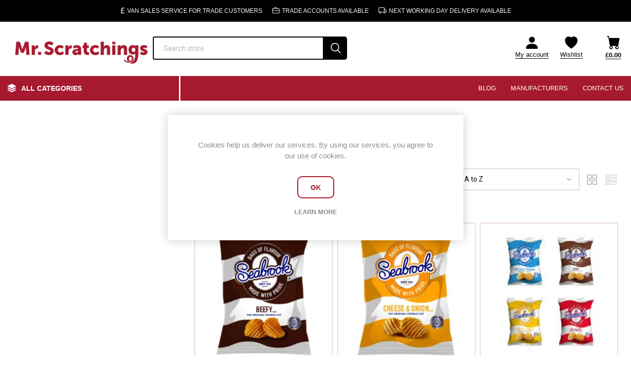

--- FILE ---
content_type: text/html; charset=utf-8
request_url: https://mrscratchings.co.uk/placeholder2
body_size: 43123
content:
<!DOCTYPE html><html lang=en dir=ltr class=html-manufacturer-page><head><title>Mr Scratchings. Seabrook</title><meta charset=UTF-8><meta name=description content=""><meta name=keywords content=""><meta name=generator content=nopCommerce><meta name=viewport content="width=device-width, initial-scale=1.0, minimum-scale=1.0, maximum-scale=2.0"><link rel=preload as=font href=/Themes/Emporium/Content/icons/emporium-icons.woff crossorigin><link href="https://fonts.googleapis.com/css?family=Roboto:300,400,700&amp;subset=cyrillic-ext,greek-ext&amp;display=swap" rel=stylesheet><link rel=stylesheet href="/css/Manufacturer.Head.styles.css?v=xxmgHZspvJflplxxVbjJtLCSriA"><link rel=canonical href=https://mrscratchings.co.uk/placeholder2><link rel=apple-touch-icon sizes=180x180 href=/icons/icons_0/apple-touch-icon.png><link rel=icon type=image/png sizes=32x32 href=/icons/icons_0/favicon-32x32.png><link rel=icon type=image/png sizes=192x192 href=/icons/icons_0/android-chrome-192x192.png><link rel=icon type=image/png sizes=16x16 href=/icons/icons_0/favicon-16x16.png><link rel=manifest href=/icons/icons_0/site.webmanifest><link rel=mask-icon href=/icons/icons_0/safari-pinned-tab.svg color=#5bbad5><link rel="shortcut icon" href=/icons/icons_0/favicon.ico><meta name=msapplication-TileColor content=#2d89ef><meta name=msapplication-TileImage content=/icons/icons_0/mstile-144x144.png><meta name=msapplication-config content=/icons/icons_0/browserconfig.xml><meta name=theme-color content=#ffffff><body class=manufacturer-page-body><noscript><iframe src="https://www.googletagmanager.com/ns.html?id=GTM-KCC8DJBK" height=0 width=0 style=display:none;visibility:hidden></iframe></noscript><input name=__RequestVerificationToken type=hidden value=CfDJ8GxA0pDDfx1OlailbYmazaKybmEz2CHfHRcAxykPgqV_76PNR3Aeuzt5DaW-SL_jCz-KRrsfzHxhhPaae6kqWD2nu8N-bWiPwZC8lgT5WFExvTQwX0XPx-c4Mi4s4UnXwzxSN5IaxSgTFPpThEYp4TE><div class=ajax-loading-block-window style=display:none></div><div id=dialog-notifications-success title=Notification style=display:none></div><div id=dialog-notifications-error title=Error style=display:none></div><div id=dialog-notifications-warning title=Warning style=display:none></div><div id=bar-notification class=bar-notification-container data-close=Close></div><!--[if lte IE 8]><div style=clear:both;height:59px;text-align:center;position:relative><a href=http://www.microsoft.com/windows/internet-explorer/default.aspx target=_blank> <img src=/Themes/Emporium/Content/img/ie_warning.jpg height=42 width=820 alt="You are using an outdated browser. For a faster, safer browsing experience, upgrade for free today."> </a></div><![endif]--><div class=master-wrapper-page><div class=responsive-nav-wrapper-parent><div class=responsive-nav-wrapper><div class=menu-title><span>Menu</span></div><div class=search-wrap><span>Search</span></div><div class=mobile-logo><a href="/" class=logo> <img alt="Mr Scratchings" title="Mr Scratchings" src="https://www.mrscratchings.co.uk/images/thumbs/0000004_Mr Scratchings RGB.png"></a></div><div class=shopping-cart-link></div><div class=personal-button id=header-links-opener><span>Personal menu</span></div></div></div><div class=header-above><div class=header-above-content id=van-sales>Van Sales Service For Trade Customers</div><div class=header-above-content id=trade-accounts>Trade Accounts Available</div><div class=header-above-content id=next-day-delivery>Next Working Day Delivery Available</div></div><div class=header><div class=header-upper><div class=header-selectors-wrapper></div></div><div class=header-lower><div class=header-logo><a href="/" class=logo> <img alt="Mr Scratchings" title="Mr Scratchings" src="https://www.mrscratchings.co.uk/images/thumbs/0000004_Mr Scratchings RGB.png"></a></div><div class="search-box store-search-box"><div class=close-side-menu><span class=close-side-menu-text>Search store</span> <span class=close-side-menu-btn>Close</span></div><form method=get id=small-search-box-form action=/search><input type=text class=search-box-text id=small-searchterms autocomplete=off name=q placeholder="Search store" aria-label="Search store"> <button type=submit class="button-1 search-box-button">Search</button></form></div><div class=header-links-wrapper><div class=header-links><ul><li><a href=/customer/info class="ico-account opener" data-loginurl=/login>My account</a><div class=profile-menu-box><div class=close-side-menu><span class=close-side-menu-text>My account</span> <span class=close-side-menu-btn>Close</span></div><div class=header-form-holder><a href="/register?returnUrl=%2Fplaceholder2" class=ico-register>Register</a> <a href="/login?returnUrl=%2Fplaceholder2" class=ico-login>Log in</a></div></div><li><a href=/wishlist class=ico-wishlist> <span class=wishlist-label>Wishlist</span> <span class=wishlist-qty>(0)</span> </a></ul><div class=mobile-flyout-wrapper><div class=close-side-menu><span class=close-side-menu-text>Shopping cart</span> <span class=close-side-menu-btn>Close</span></div><div id=flyout-cart class=flyout-cart data-removeitemfromcarturl=/EmporiumTheme/RemoveItemFromCart data-flyoutcarturl=/EmporiumTheme/FlyoutShoppingCart><div id=topcartlink><a href=/cart class=ico-cart> <span class=cart-qty>0</span> <span class=cart-label> &#xA3;0.00 </span> </a></div><div class=mini-shopping-cart><div class=flyout-cart-scroll-area><p>You have no items in your shopping cart.</div></div></div></div></div></div></div><div class=header-menu-parent><div class="header-menu categories-in-side-panel"><div class=category-navigation-list-wrapper><span class=category-navigation-title>All Categories</span><ul class="category-navigation-list sticky-flyout"></ul></div><div class=close-menu><span class=close-menu-text>Menu</span> <span class=close-menu-btn>Close</span></div><ul class=mega-menu data-isrtlenabled=false data-enableclickfordropdown=false><li class="has-sublist mega-menu-categories root-category-items"><a class=with-subcategories href=/crisp-snacks-nuts>Crisps, Snacks, Nuts</a><div class=plus-button></div><div class=sublist-wrap><ul class=sublist><li class=back-button><span>Back</span><li><a class=lastLevelCategory href=/crisps title=Crisps><span>Crisps</span></a><li><a class=lastLevelCategory href=/snacks title=Snacks><span>Snacks</span></a><li><a class=lastLevelCategory href=/nuts title=Nuts><span>Nuts</span></a></ul></div><li class="mega-menu-categories root-category-items"><a href=/bar-sundries>Bar Sundries</a><li class="mega-menu-categories root-category-items"><a href=/cleaning-paper-products>Cleaning &amp; Paper Products</a><li class="mega-menu-categories root-category-items"><a href=/confectionery-sweets>Confectionery &amp; Sweets</a><li class="mega-menu-categories root-category-items"><a href=/soft-drinks>Soft Drinks</a><li class="mega-menu-categories root-category-items"><a href=/premium-pork-snacks>Premium Pork Snacks</a><li class="mega-menu-categories root-category-items"><a href=/dog-snacks-treats-2>Dog Snacks &amp; Treats</a><li><a href=/blog title=Blog><span> Blog</span></a><li><a href=/manufacturer/all title=Manufacturers><span> Manufacturers</span></a><li><a href=/contactus title="Contact Us"><span> Contact Us</span></a></ul><ul class=mega-menu-responsive><li class=all-categories><span class=labelfornextplusbutton>All Categories</span><div class=plus-button></div><div class=sublist-wrap><ul class=sublist><li class=back-button><span>Back</span><li class="has-sublist mega-menu-categories root-category-items"><a class=with-subcategories href=/crisp-snacks-nuts>Crisps, Snacks, Nuts</a><div class=plus-button></div><div class=sublist-wrap><ul class=sublist><li class=back-button><span>Back</span><li><a class=lastLevelCategory href=/crisps title=Crisps><span>Crisps</span></a><li><a class=lastLevelCategory href=/snacks title=Snacks><span>Snacks</span></a><li><a class=lastLevelCategory href=/nuts title=Nuts><span>Nuts</span></a></ul></div><li class="mega-menu-categories root-category-items"><a href=/bar-sundries>Bar Sundries</a><li class="mega-menu-categories root-category-items"><a href=/cleaning-paper-products>Cleaning &amp; Paper Products</a><li class="mega-menu-categories root-category-items"><a href=/confectionery-sweets>Confectionery &amp; Sweets</a><li class="mega-menu-categories root-category-items"><a href=/soft-drinks>Soft Drinks</a><li class="mega-menu-categories root-category-items"><a href=/premium-pork-snacks>Premium Pork Snacks</a><li class="mega-menu-categories root-category-items"><a href=/dog-snacks-treats-2>Dog Snacks &amp; Treats</a></ul></div><li><a href=/blog title=Blog><span> Blog</span></a><li><a href=/manufacturer/all title=Manufacturers><span> Manufacturers</span></a><li><a href=/contactus title="Contact Us"><span> Contact Us</span></a></ul><div class=mobile-menu-items></div></div></div></div><div class=overlayOffCanvas></div><div class=master-wrapper-content><div class=ajaxCartInfo data-getajaxcartbuttonurl=/NopAjaxCart/GetAjaxCartButtonsAjax data-productpageaddtocartbuttonselector=.add-to-cart-button data-productboxaddtocartbuttonselector=.product-box-add-to-cart-button data-productboxproductitemelementselector=.product-item data-usenopnotification=False data-nopnotificationcartresource="The product has been added to your &lt;a href=&#34;/cart&#34;>shopping cart&lt;/a>" data-nopnotificationwishlistresource="The product has been added to your &lt;a href=&#34;/wishlist&#34;>wishlist&lt;/a>" data-enableonproductpage=True data-enableoncatalogpages=True data-minishoppingcartquatityformattingresource=({0}) data-miniwishlistquatityformattingresource=({0}) data-addtowishlistbuttonselector=.add-to-wishlist-button></div><input id=addProductVariantToCartUrl name=addProductVariantToCartUrl type=hidden value=/AddProductFromProductDetailsPageToCartAjax> <input id=addProductToCartUrl name=addProductToCartUrl type=hidden value=/AddProductToCartAjax> <input id=miniShoppingCartUrl name=miniShoppingCartUrl type=hidden value=/MiniShoppingCart> <input id=flyoutShoppingCartUrl name=flyoutShoppingCartUrl type=hidden value=/NopAjaxCartFlyoutShoppingCart> <input id=checkProductAttributesUrl name=checkProductAttributesUrl type=hidden value=/CheckIfProductOrItsAssociatedProductsHasAttributes> <input id=getMiniProductDetailsViewUrl name=getMiniProductDetailsViewUrl type=hidden value=/GetMiniProductDetailsView> <input id=flyoutShoppingCartPanelSelector name=flyoutShoppingCartPanelSelector type=hidden value=#flyout-cart> <input id=shoppingCartMenuLinkSelector name=shoppingCartMenuLinkSelector type=hidden value=.cart-qty> <input id=wishlistMenuLinkSelector name=wishlistMenuLinkSelector type=hidden value=.wishlist-qty><div id=product-ribbon-info data-productid=0 data-productboxselector=".product-item, .item-holder" data-productboxpicturecontainerselector=".picture, .item-picture" data-productpagepicturesparentcontainerselector=.product-essential data-productpagebugpicturecontainerselector=.picture data-retrieveproductribbonsurl=/RetrieveProductRibbons></div><div class=master-column-wrapper><div class=center-2><div class="page manufacturer-page"><div class=page-title><h1>Seabrook</h1></div><div class=page-body><div class=manufacturer-description><p>Seabrook</div><div class=product-selectors><div class=filters-button-wrapper><button class=filters-button>Filters</button></div><div class=product-viewmode><span>View as</span> <a class="viewmode-icon grid selected" data-viewmode=grid title=Grid>Grid</a> <a class="viewmode-icon list" data-viewmode=list title=List>List</a></div><div class=product-sorting><span>Sort by:</span> <select aria-label="Select product sort order" id=products-orderby name=products-orderby><option selected value=5>Name: A to Z<option value=6>Name: Z to A<option value=10>Price: Low to High<option value=11>Price: High to Low</select></div><div class=product-page-size><span>Display</span> <select aria-label="Select number of products per page" id=products-pagesize name=products-pagesize><option value=3>3<option selected value=6>6<option value=9>9</select> <span>per page</span></div></div><div class=products-container><div class=ajax-products-busy></div><div class=products-wrapper><div class=product-grid><div class=item-grid><div class=item-box><div class=product-item data-productid=183><div class=picture><a href=/seabrook-crisps-crinkle-cut-beefy-32-x-318g title="Show details for Seabrook Crisps Crinkle Cut Beefy 32 x 31.8g"> <img src="[data-uri]" data-lazyloadsrc=https://www.mrscratchings.co.uk/images/thumbs/0001895_seabrook-crisps-crinkle-cut-beefy-32-x-318g_360.jpeg alt="Picture of Seabrook Crisps Crinkle Cut Beefy 32 x 31.8g" title="Show details for Seabrook Crisps Crinkle Cut Beefy 32 x 31.8g" class=picture-img> </a><div class=btn-wrapper><button type=button title="Add to wishlist" class="button-2 add-to-wishlist-button" onclick="return AjaxCart.addproducttocart_catalog(&#34;/addproducttocart/catalog/183/2/1&#34;),!1">Add to wishlist</button></div></div><div class=details><h2 class=product-title><a href=/seabrook-crisps-crinkle-cut-beefy-32-x-318g>Seabrook Crisps Crinkle Cut Beefy 32 x 31.8g</a></h2><div class=description>Here’s some food for thought; did you ever consider there’s more to beefy than its brawn? An adonis amongst crisps for sure - but scratch the surface of this muscular character and you’ll find it’s meaty through and through</div><div class=add-info><div class=prices><span class="price actual-price">&#xA3;13.00</span></div><div class=buttons><button type=button class="button-2 product-box-add-to-cart-button" onclick="return AjaxCart.addproducttocart_catalog(&#34;/addproducttocart/catalog/183/1/1&#34;),!1">Add to cart</button></div></div></div></div></div><div class=item-box><div class=product-item data-productid=126><div class=picture><a href=/seabrook-crisps-crinkle-cut-cheese-onion-32-x-318g title="Show details for Seabrook Crisps Crinkle Cut Cheese &amp; Onion 32 x 31.8g"> <img src="[data-uri]" data-lazyloadsrc=https://www.mrscratchings.co.uk/images/thumbs/0001754_seabrook-crisps-crinkle-cut-cheese-onion-32-x-318g_360.jpeg alt="Picture of Seabrook Crisps Crinkle Cut Cheese &amp; Onion 32 x 31.8g" title="Show details for Seabrook Crisps Crinkle Cut Cheese &amp; Onion 32 x 31.8g" class=picture-img> </a><div class=btn-wrapper><button type=button title="Add to wishlist" class="button-2 add-to-wishlist-button" onclick="return AjaxCart.addproducttocart_catalog(&#34;/addproducttocart/catalog/126/2/1&#34;),!1">Add to wishlist</button></div></div><div class=details><h2 class=product-title><a href=/seabrook-crisps-crinkle-cut-cheese-onion-32-x-318g>Seabrook Crisps Crinkle Cut Cheese &amp; Onion 32 x 31.8g</a></h2><div class=description>When life hands out lemons, cheese demands onions While some find its presence to be pungent, cheese and onion is a soul with many layers and a soft, melty side reserved for close friends only. Love it or hate it – you can’t disagree with its strength of character</div><div class=add-info><div class=prices><span class="price actual-price">&#xA3;13.00</span></div><div class=buttons><button type=button class="button-2 product-box-add-to-cart-button" onclick="return AjaxCart.addproducttocart_catalog(&#34;/addproducttocart/catalog/126/1/1&#34;),!1">Add to cart</button></div></div></div></div></div><div class=item-box><div class=product-item data-productid=90><div class=picture><a href=/seabrook-crisps-crinkle-cut-mixed-case-8-each-of-sea-salt-cheese-onion-salt-vinegar-32-x-318g title="Show details for Seabrook Crisps Crinkle Cut Mixed Case (8 each of Sea salt - Cheese &amp; Onion - Salt &amp; Vinegar - Beefy) 31.8g"> <img src="[data-uri]" data-lazyloadsrc=https://mrscratchings.co.uk/images/thumbs/0001907_seabrook-crisps-crinkle-cut-mixed-case-8-each-of-sea-salt-cheese-onion-salt-vinegar-beefy-318g_360.jpeg alt="Picture of Seabrook Crisps Crinkle Cut Mixed Case (8 each of Sea salt - Cheese &amp; Onion - Salt &amp; Vinegar - Beefy) 31.8g" title="Show details for Seabrook Crisps Crinkle Cut Mixed Case (8 each of Sea salt - Cheese &amp; Onion - Salt &amp; Vinegar - Beefy) 31.8g" class=picture-img> </a><div class=btn-wrapper><button type=button title="Add to wishlist" class="button-2 add-to-wishlist-button" onclick="return AjaxCart.addproducttocart_catalog(&#34;/addproducttocart/catalog/90/2/1&#34;),!1">Add to wishlist</button></div></div><div class=details><h2 class=product-title><a href=/seabrook-crisps-crinkle-cut-mixed-case-8-each-of-sea-salt-cheese-onion-salt-vinegar-32-x-318g>Seabrook Crisps Crinkle Cut Mixed Case (8 each of Sea salt - Cheese &amp; Onion - Salt &amp; Vinegar - Beefy) 31.8g</a></h2><div class=description>Seabrook Crisps Crinkle Cut Mixed Case (8 each of Sea salt - Cheese & Onion - Salt & Vinegar - Beefy) You can't beat the crunch, crunch melt moment When it's crunch o'clock dive straight in</div><div class=add-info><div class=prices><span class="price actual-price">&#xA3;13.00</span></div><div class=buttons><button type=button class="button-2 product-box-add-to-cart-button" onclick="return AjaxCart.addproducttocart_catalog(&#34;/addproducttocart/catalog/90/1/1&#34;),!1">Add to cart</button></div></div></div></div></div><div class=item-box><div class=product-item data-productid=191><div class=picture><a href=/seabrook-crisps-crinkle-cut-prawn-cocktail-32-x-318g title="Show details for Seabrook Crisps Crinkle Cut Prawn Cocktail 32 x 31.8g"> <img src="[data-uri]" data-lazyloadsrc=https://mrscratchings.co.uk/images/thumbs/0001969_seabrook-crisps-crinkle-cut-prawn-cocktail-32-x-318g_360.jpeg alt="Picture of Seabrook Crisps Crinkle Cut Prawn Cocktail 32 x 31.8g" title="Show details for Seabrook Crisps Crinkle Cut Prawn Cocktail 32 x 31.8g" class=picture-img> </a><div class=btn-wrapper><button type=button title="Add to wishlist" class="button-2 add-to-wishlist-button" onclick="return AjaxCart.addproducttocart_catalog(&#34;/addproducttocart/catalog/191/2/1&#34;),!1">Add to wishlist</button></div></div><div class=details><h2 class=product-title><a href=/seabrook-crisps-crinkle-cut-prawn-cocktail-32-x-318g>Seabrook Crisps Crinkle Cut Prawn Cocktail 32 x 31.8g</a></h2><div class=description>More divisive than socks with sandals, prawn cocktail is an attitude more than it is a crisp. A true individual with style and flare, it has defied the trends to remain a staple classic for those in the know</div><div class=add-info><div class=prices><span class="price actual-price">&#xA3;13.00</span></div><div class=buttons><button type=button class="button-2 product-box-add-to-cart-button" onclick="return AjaxCart.addproducttocart_catalog(&#34;/addproducttocart/catalog/191/1/1&#34;),!1">Add to cart</button></div></div></div></div></div><div class=item-box><div class=product-item data-productid=167><div class=picture><a href=/seabrook-crisps-crinkle-cut-salt-vinegar-32-x-318g title="Show details for Seabrook Crisps Crinkle Cut Salt &amp; Vinegar 32 x 31.8g"> <img src="[data-uri]" data-lazyloadsrc=https://www.mrscratchings.co.uk/images/thumbs/0001891_seabrook-crisps-crinkle-cut-salt-vinegar-32-x-318g_360.jpeg alt="Picture of Seabrook Crisps Crinkle Cut Salt &amp; Vinegar 32 x 31.8g" title="Show details for Seabrook Crisps Crinkle Cut Salt &amp; Vinegar 32 x 31.8g" class=picture-img> </a><div class=btn-wrapper><button type=button title="Add to wishlist" class="button-2 add-to-wishlist-button" onclick="return AjaxCart.addproducttocart_catalog(&#34;/addproducttocart/catalog/167/2/1&#34;),!1">Add to wishlist</button></div></div><div class=details><h2 class=product-title><a href=/seabrook-crisps-crinkle-cut-salt-vinegar-32-x-318g>Seabrook Crisps Crinkle Cut Salt &amp; Vinegar 32 x 31.8g</a></h2><div class=description>With more punchlines than your cheeks can handle and language that’s saltier than a sailor’s, sea salt and vinegar’s cutting sense of humour tickles all the right spots. It’s rightfully earned its title as the king of zing</div><div class=add-info><div class=prices><span class="price actual-price">&#xA3;13.00</span></div><div class=buttons><button type=button class="button-2 product-box-add-to-cart-button" onclick="return AjaxCart.addproducttocart_catalog(&#34;/addproducttocart/catalog/167/1/1&#34;),!1">Add to cart</button></div></div></div></div></div><div class=item-box><div class=product-item data-productid=58><div class=picture><a href=/seabrook-crisps-crinkle-cut-sea-salted-32-x-318g-2 title="Show details for Seabrook Sea Salted Crisps Crinkle Cut 32 x 31.8g"> <img src="[data-uri]" data-lazyloadsrc=https://mrscratchings.co.uk/images/thumbs/0001753_seabrook-sea-salted-crisps-crinkle-cut-32-x-318g_360.jpeg alt="Picture of Seabrook Sea Salted Crisps Crinkle Cut 32 x 31.8g" title="Show details for Seabrook Sea Salted Crisps Crinkle Cut 32 x 31.8g" class=picture-img> </a><div class=btn-wrapper><button type=button title="Add to wishlist" class="button-2 add-to-wishlist-button" onclick="return AjaxCart.addproducttocart_catalog(&#34;/addproducttocart/catalog/58/2/1&#34;),!1">Add to wishlist</button></div></div><div class=details><h2 class=product-title><a href=/seabrook-crisps-crinkle-cut-sea-salted-32-x-318g-2>Seabrook Sea Salted Crisps Crinkle Cut 32 x 31.8g</a></h2><div class=description>Oh unassuming sea salt – you’re a stalwart classic and so misunderstood. People often mistake no-frills for no-fun but anybody worth their...Well... Appreciates the value in less is more. Vinegar comes and goes, but sea salt is forever</div><div class=add-info><div class=prices><span class="price actual-price">&#xA3;13.00</span></div><div class=buttons><button type=button class="button-2 product-box-add-to-cart-button" onclick="return AjaxCart.addproducttocart_catalog(&#34;/addproducttocart/catalog/58/1/1&#34;),!1">Add to cart</button></div></div></div></div></div></div></div></div></div></div></div></div><div class=side-2><div class=nopAjaxFilters7Spikes data-categoryid=0 data-manufacturerid=2 data-vendorid=0 data-isonsearchpage=False data-searchkeyword="" data-searchcategoryid=0 data-searchmanufacturerid=0 data-searchvendorid=0 data-searchpricefrom="" data-searchpriceto="" data-searchincludesubcategories=False data-searchinproductdescriptions=False data-searchadvancedsearch=False data-getfilteredproductsurl=/getFilteredProducts data-productslistpanelselector=.product-list data-productsgridpanelselector=.product-grid data-pagerpanelselector=.pager data-pagerpanelintegrationselector=".product-grid, .product-list" data-sortoptionsdropdownselector=#products-orderby data-viewoptionsdropdownselector=".viewmode-icon, #products-viewmode" data-productspagesizedropdownselector=#products-pagesize data-filtersuimode=usecheckboxes data-defaultviewmode=grid data-enableinfinitescroll=False data-infinitescrollloadertext="Loading more products ..." data-scrolltoelement=False data-scrolltoelementselector=.product-selectors data-showselectedfilterspanel=False data-numberofreturnedproductsselector=false data-selectedoptionstargetselector=".nopAjaxFilters7Spikes .filtersPanel:first" data-selectedoptionstargetaction=prependTo data-isrtl=false data-closefilterspanelafterfiltrationinmobile=true data-no-products-window-title="No results found" data-no-products-window-message="There are no products for the filters that you selected. Please widen your search criteria."></div><input id=availableSortOptionsJson name=availableSortOptionsJson type=hidden value="[{&#34;Disabled&#34;:false,&#34;Group&#34;:null,&#34;Selected&#34;:true,&#34;Text&#34;:&#34;Name: A to Z&#34;,&#34;Value&#34;:&#34;5&#34;},{&#34;Disabled&#34;:false,&#34;Group&#34;:null,&#34;Selected&#34;:false,&#34;Text&#34;:&#34;Name: Z to A&#34;,&#34;Value&#34;:&#34;6&#34;},{&#34;Disabled&#34;:false,&#34;Group&#34;:null,&#34;Selected&#34;:false,&#34;Text&#34;:&#34;Price: Low to High&#34;,&#34;Value&#34;:&#34;10&#34;},{&#34;Disabled&#34;:false,&#34;Group&#34;:null,&#34;Selected&#34;:false,&#34;Text&#34;:&#34;Price: High to Low&#34;,&#34;Value&#34;:&#34;11&#34;}]"> <input id=availableViewModesJson name=availableViewModesJson type=hidden value="[{&#34;Disabled&#34;:false,&#34;Group&#34;:null,&#34;Selected&#34;:true,&#34;Text&#34;:&#34;Grid&#34;,&#34;Value&#34;:&#34;grid&#34;},{&#34;Disabled&#34;:false,&#34;Group&#34;:null,&#34;Selected&#34;:false,&#34;Text&#34;:&#34;List&#34;,&#34;Value&#34;:&#34;list&#34;}]"> <input id=availablePageSizesJson name=availablePageSizesJson type=hidden value="[{&#34;Disabled&#34;:false,&#34;Group&#34;:null,&#34;Selected&#34;:false,&#34;Text&#34;:&#34;3&#34;,&#34;Value&#34;:&#34;3&#34;},{&#34;Disabled&#34;:false,&#34;Group&#34;:null,&#34;Selected&#34;:true,&#34;Text&#34;:&#34;6&#34;,&#34;Value&#34;:&#34;6&#34;},{&#34;Disabled&#34;:false,&#34;Group&#34;:null,&#34;Selected&#34;:false,&#34;Text&#34;:&#34;9&#34;,&#34;Value&#34;:&#34;9&#34;}]"><div class=block-wrapper><div class="block block-category-navigation"><div class=title><strong>Categories</strong></div><div class=listbox><ul class=list><li class=inactive><a href=/premium-pork-snacks>Premium Pork Snacks </a><li class=inactive><a href=/crisp-snacks-nuts>Crisps, Snacks, Nuts </a><li class=inactive><a href=/confectionery-sweets>Confectionery &amp; Sweets </a><li class=inactive><a href=/soft-drinks>Soft Drinks </a><li class=inactive><a href=/cleaning-paper-products>Cleaning &amp; Paper Products </a><li class=inactive><a href=/bar-sundries>Bar Sundries </a><li class=inactive><a href=/dog-snacks-treats-2>Dog Snacks &amp; Treats </a></ul></div></div><div class="block block-manufacturer-navigation"><div class=title><strong>Manufacturers</strong></div><div class=listbox><ul class=list><li class=inactive><a href=/placeholder-12>Walkers</a><li class=active><a href=/placeholder2>Seabrook</a></ul><div class=view-all><a href=/manufacturer/all>View all</a></div></div></div></div></div></div></div><div class=footer><div id=jcarousel-4-319 class="jCarouselMainWrapper manufacturer-carousel"><div class="nop-jcarousel manufacturer-grid"><div class="title carousel-title"><strong>Selection of Brands We Work With</strong></div><div class="slick-carousel item-grid" data-slick="{&#34;rtl&#34;:false,&#34;infinite&#34;:true,&#34;slidesToScroll&#34;:1,&#34;dots&#34;:false,&#34;speed&#34;:0,&#34;autoplay&#34;:false,&#34;autoplaySpeed&#34;:0,&#34;arrows&#34;:true,&#34;cssEase&#34;:&#34;linear&#34;,&#34;respondTo&#34;:&#34;slider&#34;,&#34;edgeFriction&#34;:0.05,&#34;initialSlide&#34;:0,&#34;pauseOnHover&#34;:true,&#34;draggable&#34;:false,&#34;prevArrow&#34;:&#34;&lt;button type=\&#34;button\&#34; data-role=\&#34;none\&#34; class=\&#34;slick-prev\&#34; aria-label=\&#34;Previous\&#34; tabindex=\&#34;0\&#34; role=\&#34;button\&#34;>Previous&lt;/button>&#34;,&#34;nextArrow&#34;:&#34;&lt;button type=\&#34;button\&#34; data-role=\&#34;none\&#34; class=\&#34;slick-next\&#34; aria-label=\&#34;Next\&#34; tabindex=\&#34;0\&#34; role=\&#34;button\&#34;>Next&lt;/button>&#34;,&#34;responsive&#34;:[{&#34;breakpoint&#34;:10000,&#34;settings&#34;:{&#34;slidesToShow&#34;:15}},{&#34;breakpoint&#34;:1600,&#34;settings&#34;:{&#34;slidesToShow&#34;:8}},{&#34;breakpoint&#34;:1280,&#34;settings&#34;:{&#34;slidesToShow&#34;:6,&#34;dots&#34;:true}},{&#34;breakpoint&#34;:1024,&#34;settings&#34;:{&#34;slidesToShow&#34;:4,&#34;dots&#34;:true}},{&#34;breakpoint&#34;:600,&#34;settings&#34;:{&#34;slidesToShow&#34;:2,&#34;dots&#34;:true}}],&#34;lazyLoad&#34;:&#34;ondemand&#34;}" data-numberofvisibleitems=15><div class=carousel-item><div class=item-box><div class=manufacturer-item><h2 class=title><a href=/placeholder-12 title="Show products manufactured by Walkers"> Walkers </a></h2><div class=picture><a href=/placeholder-12 title="Show products manufactured by Walkers"> <img src="[data-uri]" data-lazyloadsrc=https://www.mrscratchings.co.uk/images/thumbs/0002479_walkers_350.jpeg alt="Picture for manufacturer Walkers" title="Show products manufactured by Walkers"> </a></div></div></div></div><div class=carousel-item><div class=item-box><div class=manufacturer-item><h2 class=title><a href=/burts title="Show products manufactured by Burts"> Burts </a></h2><div class=picture><a href=/burts title="Show products manufactured by Burts"> <img src="[data-uri]" data-lazyloadsrc=https://www.mrscratchings.co.uk/images/thumbs/0002465_burts_350.png alt="Picture for manufacturer Burts" title="Show products manufactured by Burts"> </a></div></div></div></div><div class=carousel-item><div class=item-box><div class=manufacturer-item><h2 class=title><a href=/kettle title="Show products manufactured by Kettle"> Kettle </a></h2><div class=picture><a href=/kettle title="Show products manufactured by Kettle"> <img src="[data-uri]" data-lazyloadsrc=https://www.mrscratchings.co.uk/images/thumbs/0002460_kettle_350.png alt="Picture for manufacturer Kettle" title="Show products manufactured by Kettle"> </a></div></div></div></div><div class=carousel-item><div class=item-box><div class=manufacturer-item><h2 class=title><a href=/pipers title="Show products manufactured by Pipers"> Pipers </a></h2><div class=picture><a href=/pipers title="Show products manufactured by Pipers"> <img src="[data-uri]" data-lazyloadsrc=https://www.mrscratchings.co.uk/images/thumbs/0002466_pipers_350.png alt="Picture for manufacturer Pipers" title="Show products manufactured by Pipers"> </a></div></div></div></div><div class=carousel-item><div class=item-box><div class=manufacturer-item><h2 class=title><a href=/placeholder2 title="Show products manufactured by Seabrook"> Seabrook </a></h2><div class=picture><a href=/placeholder2 title="Show products manufactured by Seabrook"> <img src="[data-uri]" data-lazyloadsrc=https://www.mrscratchings.co.uk/images/thumbs/0002519_seabrook_350.png alt="Picture for manufacturer Seabrook" title="Show products manufactured by Seabrook"> </a></div></div></div></div><div class=carousel-item><div class=item-box><div class=manufacturer-item><h2 class=title><a href=/sun-valley title="Show products manufactured by Sun Valley"> Sun Valley </a></h2><div class=picture><a href=/sun-valley title="Show products manufactured by Sun Valley"> <img src="[data-uri]" data-lazyloadsrc=https://www.mrscratchings.co.uk/images/thumbs/0002520_sun-valley_350.jpeg alt="Picture for manufacturer Sun Valley" title="Show products manufactured by Sun Valley"> </a></div></div></div></div><div class=carousel-item><div class=item-box><div class=manufacturer-item><h2 class=title><a href=/kp title="Show products manufactured by KP"> KP </a></h2><div class=picture><a href=/kp title="Show products manufactured by KP"> <img src="[data-uri]" data-lazyloadsrc=https://www.mrscratchings.co.uk/images/thumbs/0002447_kp_350.png alt="Picture for manufacturer KP" title="Show products manufactured by KP"> </a></div></div></div></div><div class=carousel-item><div class=item-box><div class=manufacturer-item><h2 class=title><a href=/yorkshire-crisps title="Show products manufactured by Yorkshire Crisps"> Yorkshire Crisps </a></h2><div class=picture><a href=/yorkshire-crisps title="Show products manufactured by Yorkshire Crisps"> <img src="[data-uri]" data-lazyloadsrc=https://www.mrscratchings.co.uk/images/thumbs/0002453_yorkshire-crisps_350.jpeg alt="Picture for manufacturer Yorkshire Crisps" title="Show products manufactured by Yorkshire Crisps"> </a></div></div></div></div><div class=carousel-item><div class=item-box><div class=manufacturer-item><h2 class=title><a href=/real-crisps title="Show products manufactured by Real Crisps"> Real Crisps </a></h2><div class=picture><a href=/real-crisps title="Show products manufactured by Real Crisps"> <img src="[data-uri]" data-lazyloadsrc=https://www.mrscratchings.co.uk/images/thumbs/0002450_real-crisps_350.jpeg alt="Picture for manufacturer Real Crisps" title="Show products manufactured by Real Crisps"> </a></div></div></div></div><div class=carousel-item><div class=item-box><div class=manufacturer-item><h2 class=title><a href=/jacobs title="Show products manufactured by Jacobs"> Jacobs </a></h2><div class=picture><a href=/jacobs title="Show products manufactured by Jacobs"> <img src="[data-uri]" data-lazyloadsrc=https://www.mrscratchings.co.uk/images/thumbs/0002458_jacobs_350.png alt="Picture for manufacturer Jacobs" title="Show products manufactured by Jacobs"> </a></div></div></div></div><div class=carousel-item><div class=item-box><div class=manufacturer-item><h2 class=title><a href=/taste-of-game title="Show products manufactured by Taste of Game"> Taste of Game </a></h2><div class=picture><a href=/taste-of-game title="Show products manufactured by Taste of Game"> <img src="[data-uri]" data-lazyloadsrc=https://www.mrscratchings.co.uk/images/thumbs/0002454_taste-of-game_350.jpeg alt="Picture for manufacturer Taste of Game" title="Show products manufactured by Taste of Game"> </a></div></div></div></div><div class=carousel-item><div class=item-box><div class=manufacturer-item><h2 class=title><a href=/pringles title="Show products manufactured by Pringles"> Pringles </a></h2><div class=picture><a href=/pringles title="Show products manufactured by Pringles"> <img src="[data-uri]" data-lazyloadsrc=https://www.mrscratchings.co.uk/images/thumbs/0002490_pringles_350.png alt="Picture for manufacturer Pringles" title="Show products manufactured by Pringles"> </a></div></div></div></div><div class=carousel-item><div class=item-box><div class=manufacturer-item><h2 class=title><a href=/yum-yum title="Show products manufactured by Yummy Yum"> Yummy Yum </a></h2><div class=picture><a href=/yum-yum title="Show products manufactured by Yummy Yum"> <img src="[data-uri]" data-lazyloadsrc=https://www.mrscratchings.co.uk/images/thumbs/0002452_yummy-yum_350.png alt="Picture for manufacturer Yummy Yum" title="Show products manufactured by Yummy Yum"> </a></div></div></div></div><div class=carousel-item><div class=item-box><div class=manufacturer-item><h2 class=title><a href=/nobbys-nuts title="Show products manufactured by Nobby's Nuts"> Nobby&#x27;s Nuts </a></h2><div class=picture><a href=/nobbys-nuts title="Show products manufactured by Nobby's Nuts"> <img src="[data-uri]" data-lazyloadsrc=https://www.mrscratchings.co.uk/images/thumbs/0002474_nobbys-nuts_350.jpeg alt="Picture for manufacturer Nobby's Nuts" title="Show products manufactured by Nobby's Nuts"> </a></div></div></div></div><div class=carousel-item><div class=item-box><div class=manufacturer-item><h2 class=title><a href=/huligans title="Show products manufactured by Huligans"> Huligans </a></h2><div class=picture><a href=/huligans title="Show products manufactured by Huligans"> <img src="[data-uri]" data-lazyloadsrc=https://www.mrscratchings.co.uk/images/thumbs/0002469_huligans_350.png alt="Picture for manufacturer Huligans" title="Show products manufactured by Huligans"> </a></div></div></div></div></div><div class=loading-overlay></div></div></div><div class=footer-upper><div class=footer-logo><img src="https://mrscratchings.co.uk/images/thumbs/0000068_Mr Scratchings RGB.png" alt=footer_logo></div><div class=newsletter><div class=title><strong>Newsletter</strong></div><div class=newsletter-subscribe id=newsletter-subscribe-block><div class=newsletter-email><input id=newsletter-email class=newsletter-subscribe-text placeholder="Enter your email here..." aria-label="Sign up for our newsletter" type=email name=NewsletterEmail> <button type=button id=newsletter-subscribe-button class="button-1 newsletter-subscribe-button">Subscribe</button></div><div class=newsletter-validation><span id=subscribe-loading-progress style=display:none class=please-wait>Wait...</span> <span class=field-validation-valid data-valmsg-for=NewsletterEmail data-valmsg-replace=true></span></div></div><div class=newsletter-result id=newsletter-result-block></div></div></div><div class=footer-middle><div class=footer-block><div class=title><strong>Information</strong></div><ul class=list><li><a href=/sitemap>Sitemap</a><li><a href=/contactus>Contact us</a><li><a href=/search>Search</a></ul></div><div class=footer-block><div class=title><strong>My account</strong></div><ul class=list><li><a href=/customer/info>My account</a><li><a href=/order/history>Orders</a><li><a href=/customer/addresses>Addresses</a><li><a href=/recentlyviewedproducts>Recently Viewed</a><li><a href=/cart>Shopping cart</a><li><a href=/wishlist>Wishlist</a></ul></div><div class=footer-block><div class=title><strong>Customer service</strong></div><ul class=list><li><a href=/vendor/apply>Apply for vendor account</a><li><a href=/shipping-returns>Shipping &amp; returns</a><li><a href=/privacy-notice>Privacy Policy</a><li><a href=/conditions-of-use>Conditions of Use</a></ul></div><div class=socials-and-payments><div class=social-icons><div class=title><strong>Follow us</strong></div><ul class=social-sharing><li><a class=rss href=/news/rss/1 aria-label=RSS></a></ul></div></div></div><div class=footer-lower><div class=footer-disclaimer>&copy; Copyright 2026 Mr Scratchings. All rights reserved.</div><div class=footer-powered-by>Powered by <a href="https://www.nopcommerce.com/" target=_blank rel=nofollow>nopCommerce</a></div><div class=footer-designed-by>Website Designed by <a href=https://www.moirae.co.uk target=_blank>Moirae Creative Agency<img class=moirae_logo src=../Themes/Emporium/Content/img/favicon.png></a></div></div></div></div><div id=eu-cookie-bar-notification class=eu-cookie-bar-notification><div class=content><div class=text>Cookies help us deliver our services. By using our services, you agree to our use of cookies.</div><div class=buttons-more><button type=button class="ok-button button-1" id=eu-cookie-ok>OK</button> <a class=learn-more href=/privacy-notice>Learn more</a></div></div></div><div class=scroll-back-button id=goToTop></div><script src="/js/Manufacturer.Footer.scripts.js?v=Iz_8V8luX7Jm0L-KyPsLqeyVEYQ"></script><script>$(document).ready(function(){var n=$("[data-viewmode]");n.on("click",function(){return $(this).hasClass("selected")||(n.toggleClass("selected"),CatalogProducts.getProducts()),!1});$(CatalogProducts).on("before",function(n){var t=$("[data-viewmode].selected");t&&n.payload.urlBuilder.addParameter("viewmode",t.data("viewmode"))})})</script><script>$(document).ready(function(){var n=$("#products-orderby");n.on("change",function(){CatalogProducts.getProducts()});$(CatalogProducts).on("before",function(t){t.payload.urlBuilder.addParameter("orderby",n.val())})})</script><script>$(document).ready(function(){var n=$("#products-pagesize");n.on("change",function(){CatalogProducts.getProducts()});$(CatalogProducts).on("before",function(t){t.payload.urlBuilder.addParameter("pagesize",n.val())})})</script><script>function addPagerHandlers(){$("[data-page]").on("click",function(n){return n.preventDefault(),CatalogProducts.getProducts($(this).data("page")),!1})}$(document).ready(function(){CatalogProducts.init({ajax:!0,browserPath:"/placeholder2",fetchUrl:"/manufacturer/products?manufacturerId=2"});addPagerHandlers();$(CatalogProducts).on("loaded",function(){addPagerHandlers()})})</script><script>$("#small-search-box-form").on("submit",function(n){$("#small-searchterms").val()==""&&(alert("Please enter some search keyword"),$("#small-searchterms").focus(),n.preventDefault())})</script><script>$(document).ready(function(){var n,t;$("#small-searchterms").autocomplete({delay:500,minLength:3,source:"/catalog/searchtermautocomplete",appendTo:".search-box",select:function(n,t){return $("#small-searchterms").val(t.item.label),setLocation(t.item.producturl),!1},open:function(){n&&(t=document.getElementById("small-searchterms").value,$(".ui-autocomplete").append('<li class="ui-menu-item" role="presentation"><a href="/search?q='+t+'">View all results...<\/a><\/li>'))}}).data("ui-autocomplete")._renderItem=function(t,i){var r=i.label;return n=i.showlinktoresultsearch,r=htmlEncode(r),$("<li><\/li>").data("item.autocomplete",i).append("<a><span>"+r+"<\/span><\/a>").appendTo(t)}})</script><script>$(document).ready(function(){$(".header").on("mouseenter","#topcartlink",function(){$("#flyout-cart").addClass("active")});$(".header").on("mouseleave","#topcartlink",function(){$("#flyout-cart").removeClass("active")});$(".header").on("mouseenter","#flyout-cart",function(){$("#flyout-cart").addClass("active")});$(".header").on("mouseleave","#flyout-cart",function(){$("#flyout-cart").removeClass("active")})})</script><script>$(document).ready(function(){$(".category-navigation-list").on("mouseenter",function(){$("img.lazy").each(function(){var n=$(this);n.attr("src",n.attr("data-original"))})})})</script><script>var localized_data={AjaxCartFailure:"Failed to add the product. Please refresh the page and try one more time."};AjaxCart.init(!1,".cart-qty",".header-links .wishlist-qty","#flyout-cart",localized_data)</script><script>function newsletter_subscribe(n){var i=$("#subscribe-loading-progress"),t;i.show();t={subscribe:n,email:$("#newsletter-email").val()};addAntiForgeryToken(t);$.ajax({cache:!1,type:"POST",url:"/subscribenewsletter",data:t,success:function(n){$("#newsletter-result-block").html(n.Result);n.Success?($("#newsletter-subscribe-block").hide(),$("#newsletter-result-block").show()):$("#newsletter-result-block").fadeIn("slow").delay(2e3).fadeOut("slow")},error:function(){alert("Failed to subscribe.")},complete:function(){i.hide()}})}$(document).ready(function(){$("#newsletter-subscribe-button").on("click",function(){newsletter_subscribe("true")});$("#newsletter-email").on("keydown",function(n){if(n.keyCode==13)return $("#newsletter-subscribe-button").trigger("click"),!1})})</script><script>$(document).ready(function(){$("#eu-cookie-bar-notification").show();$("#eu-cookie-ok").on("click",function(){var n={};addAntiForgeryToken(n);$.ajax({cache:!1,type:"POST",data:n,url:"/eucookielawaccept",dataType:"json",success:function(){$("#eu-cookie-bar-notification").hide()},error:function(){alert("Cannot store value")}})})})</script><script>(function(n,t,i,r,u){n[r]=n[r]||[];n[r].push({"gtm.start":(new Date).getTime(),event:"gtm.js"});var e=t.getElementsByTagName(i)[0],f=t.createElement(i),o=r!="dataLayer"?"&l="+r:"";f.async=!0;f.src="https://www.googletagmanager.com/gtm.js?id="+u+o;e.parentNode.insertBefore(f,e)})(window,document,"script","dataLayer","GTM-KCC8DJBK")</script>

--- FILE ---
content_type: text/html; charset=utf-8
request_url: https://mrscratchings.co.uk/NopAjaxCart/GetAjaxCartButtonsAjax
body_size: 3992
content:



        <div class="ajax-cart-button-wrapper qty-enabled" data-productid="183" data-isproductpage="false">
                        <div class="add-to-cart-qty-wrapper">
                            <input data-quantityproductid="183" type="text" class="productQuantityTextBox" value="1" />
                            <span class="plus">i</span>
                            <span class="minus">h</span>
                        </div>
                <button type="button" class="button-2 product-box-add-to-cart-button nopAjaxCartProductListAddToCartButton" data-productid="183">
                    Add to cart
                </button>
                      

        </div>
        <div class="ajax-cart-button-wrapper qty-enabled" data-productid="126" data-isproductpage="false">
                        <div class="add-to-cart-qty-wrapper">
                            <input data-quantityproductid="126" type="text" class="productQuantityTextBox" value="1" />
                            <span class="plus">i</span>
                            <span class="minus">h</span>
                        </div>
                <button type="button" class="button-2 product-box-add-to-cart-button nopAjaxCartProductListAddToCartButton" data-productid="126">
                    Add to cart
                </button>
                      

        </div>
        <div class="ajax-cart-button-wrapper qty-enabled" data-productid="90" data-isproductpage="false">
                        <div class="add-to-cart-qty-wrapper">
                            <input data-quantityproductid="90" type="text" class="productQuantityTextBox" value="1" />
                            <span class="plus">i</span>
                            <span class="minus">h</span>
                        </div>
                <button type="button" class="button-2 product-box-add-to-cart-button nopAjaxCartProductListAddToCartButton" data-productid="90">
                    Add to cart
                </button>
                      

        </div>
        <div class="ajax-cart-button-wrapper qty-enabled" data-productid="191" data-isproductpage="false">
                        <div class="add-to-cart-qty-wrapper">
                            <input data-quantityproductid="191" type="text" class="productQuantityTextBox" value="1" />
                            <span class="plus">i</span>
                            <span class="minus">h</span>
                        </div>
                <button type="button" class="button-2 product-box-add-to-cart-button nopAjaxCartProductListAddToCartButton" data-productid="191">
                    Add to cart
                </button>
                      

        </div>
        <div class="ajax-cart-button-wrapper qty-enabled" data-productid="167" data-isproductpage="false">
                        <div class="add-to-cart-qty-wrapper">
                            <input data-quantityproductid="167" type="text" class="productQuantityTextBox" value="1" />
                            <span class="plus">i</span>
                            <span class="minus">h</span>
                        </div>
                <button type="button" class="button-2 product-box-add-to-cart-button nopAjaxCartProductListAddToCartButton" data-productid="167">
                    Add to cart
                </button>
                      

        </div>
        <div class="ajax-cart-button-wrapper qty-enabled" data-productid="58" data-isproductpage="false">
                        <div class="add-to-cart-qty-wrapper">
                            <input data-quantityproductid="58" type="text" class="productQuantityTextBox" value="1" />
                            <span class="plus">i</span>
                            <span class="minus">h</span>
                        </div>
                <button type="button" class="button-2 product-box-add-to-cart-button nopAjaxCartProductListAddToCartButton" data-productid="58">
                    Add to cart
                </button>
                      

        </div>
